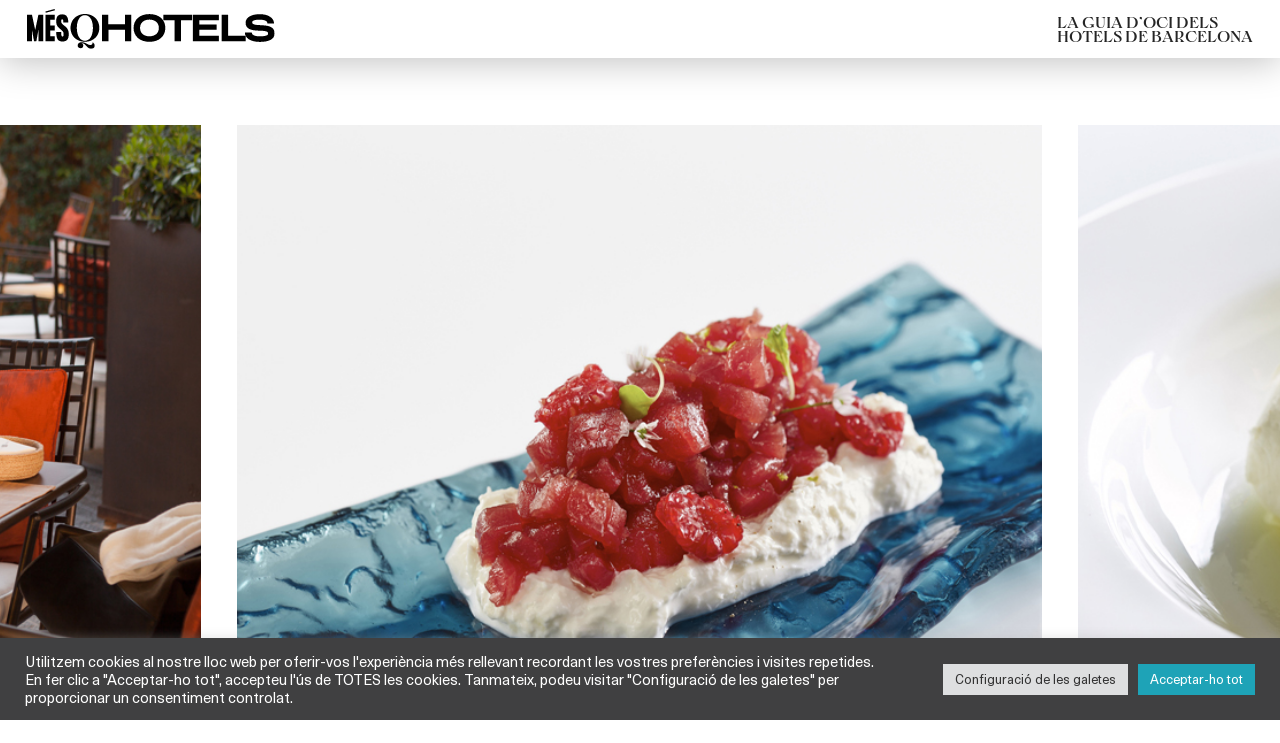

--- FILE ---
content_type: text/html; charset=UTF-8
request_url: https://mesqhotels.cat/barcelona/experiencies-gastronomiques/nits-de-musica-cafe-del-gallery/
body_size: 12855
content:
<!DOCTYPE html>
<html xmlns="http://www.w3.org/1999/xhtml" lang="ca">
<head>
	<title>Nits de Música @ Cafè del Gallery - MésQHotels</title>
	<meta charset="UTF-8" />
	<meta name="viewport" content="width=device-width, initial-scale=1.0, maximum-scale=1.0, user-scalable=no" />
	<meta name='robots' content='index, follow, max-image-preview:large, max-snippet:-1, max-video-preview:-1' />
	<style>img:is([sizes="auto" i], [sizes^="auto," i]) { contain-intrinsic-size: 3000px 1500px }</style>
	
	<!-- This site is optimized with the Yoast SEO plugin v26.8 - https://yoast.com/product/yoast-seo-wordpress/ -->
	<meta name="description" content="El Cafè del Gallery t&#039;ofereix, totes els nits de juliol, nits de música per enamorar! Des de l&#039;exòtic reggae fins a la dolça bossanova, veus curosament" />
	<link rel="canonical" href="https://mesqhotels.cat/barcelona/�milia%/nits-de-musica-cafe-del-gallery/" />
	<meta property="og:locale" content="ca_ES" />
	<meta property="og:type" content="article" />
	<meta property="og:title" content="Nits de Música @ Cafè del Gallery - MésQHotels" />
	<meta property="og:description" content="El Cafè del Gallery t&#039;ofereix, totes els nits de juliol, nits de música per enamorar! Des de l&#039;exòtic reggae fins a la dolça bossanova, veus curosament" />
	<meta property="og:url" content="" />
	<meta property="og:site_name" content="MésQHotels" />
	<meta property="article:publisher" content="https://www.facebook.com/mesqhotels" />
	<meta property="article:modified_time" content="2016-07-13T06:18:52+00:00" />
	<meta property="og:image" content="https://mesqhotels.cat/wp-content/uploads/2015/06/Nits_Musica_Gallery.jpg" />
	<meta property="og:image:width" content="960" />
	<meta property="og:image:height" content="960" />
	<meta property="og:image:type" content="image/jpeg" />
	<meta name="twitter:card" content="summary_large_image" />
	<meta name="twitter:site" content="@MesQHotels" />
	<meta name="twitter:label1" content="Temps estimat de lectura" />
	<meta name="twitter:data1" content="1 minut" />
	<script type="application/ld+json" class="yoast-schema-graph">{"@context":"https://schema.org","@graph":[{"@type":"WebPage","@id":"https://mesqhotels.cat/barcelona/%familia%/nits-de-musica-cafe-del-gallery/","url":"https://mesqhotels.cat/barcelona/%familia%/nits-de-musica-cafe-del-gallery/","name":"Nits de Música @ Cafè del Gallery - MésQHotels","isPartOf":{"@id":"https://mesqhotels.cat/#website"},"primaryImageOfPage":{"@id":"https://mesqhotels.cat/barcelona/%familia%/nits-de-musica-cafe-del-gallery/#primaryimage"},"image":{"@id":"https://mesqhotels.cat/barcelona/%familia%/nits-de-musica-cafe-del-gallery/#primaryimage"},"thumbnailUrl":"https://mesqhotels.cat/wp-content/uploads/2015/06/Nits_Musica_Gallery.jpg","datePublished":"2015-06-25T09:28:59+00:00","dateModified":"2016-07-13T06:18:52+00:00","description":"El Cafè del Gallery t'ofereix, totes els nits de juliol, nits de música per enamorar! Des de l'exòtic reggae fins a la dolça bossanova, veus curosament","breadcrumb":{"@id":"https://mesqhotels.cat/barcelona/%familia%/nits-de-musica-cafe-del-gallery/#breadcrumb"},"inLanguage":"ca","potentialAction":[{"@type":"ReadAction","target":["https://mesqhotels.cat/barcelona/%familia%/nits-de-musica-cafe-del-gallery/"]}]},{"@type":"ImageObject","inLanguage":"ca","@id":"https://mesqhotels.cat/barcelona/%familia%/nits-de-musica-cafe-del-gallery/#primaryimage","url":"https://mesqhotels.cat/wp-content/uploads/2015/06/Nits_Musica_Gallery.jpg","contentUrl":"https://mesqhotels.cat/wp-content/uploads/2015/06/Nits_Musica_Gallery.jpg","width":960,"height":960},{"@type":"BreadcrumbList","@id":"https://mesqhotels.cat/barcelona/%familia%/nits-de-musica-cafe-del-gallery/#breadcrumb","itemListElement":[{"@type":"ListItem","position":1,"name":"Home","item":"https://mesqhotels.cat/"},{"@type":"ListItem","position":2,"name":"Fitxes","item":"https://mesqhotels.cat/cercador/"},{"@type":"ListItem","position":3,"name":"Nits de Música @ Cafè del Gallery"}]},{"@type":"WebSite","@id":"https://mesqhotels.cat/#website","url":"https://mesqhotels.cat/","name":"MésQHotels","description":"La guia d&#039;oci dels hotels de Barcelona","potentialAction":[{"@type":"SearchAction","target":{"@type":"EntryPoint","urlTemplate":"https://mesqhotels.cat/?s={search_term_string}"},"query-input":{"@type":"PropertyValueSpecification","valueRequired":true,"valueName":"search_term_string"}}],"inLanguage":"ca"}]}</script>
	<!-- / Yoast SEO plugin. -->


<link rel='dns-prefetch' href='//www.googletagmanager.com' />
<link rel="shortcut icon" href="https://mesqhotels.cat/wp-content/themes/mesqhotels2024/images/favicon.ico" type="image/vnd.microsoft.icon"/><link rel="icon" href="https://mesqhotels.cat/wp-content/themes/mesqhotels2024/images/favicon.ico" type="image/x-ico"/><script type="text/javascript">
/* <![CDATA[ */
window._wpemojiSettings = {"baseUrl":"https:\/\/s.w.org\/images\/core\/emoji\/16.0.1\/72x72\/","ext":".png","svgUrl":"https:\/\/s.w.org\/images\/core\/emoji\/16.0.1\/svg\/","svgExt":".svg","source":{"concatemoji":"https:\/\/mesqhotels.cat\/wp-includes\/js\/wp-emoji-release.min.js?ver=9a8d3abb2a6de4fd64613fd1a4a00efa"}};
/*! This file is auto-generated */
!function(s,n){var o,i,e;function c(e){try{var t={supportTests:e,timestamp:(new Date).valueOf()};sessionStorage.setItem(o,JSON.stringify(t))}catch(e){}}function p(e,t,n){e.clearRect(0,0,e.canvas.width,e.canvas.height),e.fillText(t,0,0);var t=new Uint32Array(e.getImageData(0,0,e.canvas.width,e.canvas.height).data),a=(e.clearRect(0,0,e.canvas.width,e.canvas.height),e.fillText(n,0,0),new Uint32Array(e.getImageData(0,0,e.canvas.width,e.canvas.height).data));return t.every(function(e,t){return e===a[t]})}function u(e,t){e.clearRect(0,0,e.canvas.width,e.canvas.height),e.fillText(t,0,0);for(var n=e.getImageData(16,16,1,1),a=0;a<n.data.length;a++)if(0!==n.data[a])return!1;return!0}function f(e,t,n,a){switch(t){case"flag":return n(e,"\ud83c\udff3\ufe0f\u200d\u26a7\ufe0f","\ud83c\udff3\ufe0f\u200b\u26a7\ufe0f")?!1:!n(e,"\ud83c\udde8\ud83c\uddf6","\ud83c\udde8\u200b\ud83c\uddf6")&&!n(e,"\ud83c\udff4\udb40\udc67\udb40\udc62\udb40\udc65\udb40\udc6e\udb40\udc67\udb40\udc7f","\ud83c\udff4\u200b\udb40\udc67\u200b\udb40\udc62\u200b\udb40\udc65\u200b\udb40\udc6e\u200b\udb40\udc67\u200b\udb40\udc7f");case"emoji":return!a(e,"\ud83e\udedf")}return!1}function g(e,t,n,a){var r="undefined"!=typeof WorkerGlobalScope&&self instanceof WorkerGlobalScope?new OffscreenCanvas(300,150):s.createElement("canvas"),o=r.getContext("2d",{willReadFrequently:!0}),i=(o.textBaseline="top",o.font="600 32px Arial",{});return e.forEach(function(e){i[e]=t(o,e,n,a)}),i}function t(e){var t=s.createElement("script");t.src=e,t.defer=!0,s.head.appendChild(t)}"undefined"!=typeof Promise&&(o="wpEmojiSettingsSupports",i=["flag","emoji"],n.supports={everything:!0,everythingExceptFlag:!0},e=new Promise(function(e){s.addEventListener("DOMContentLoaded",e,{once:!0})}),new Promise(function(t){var n=function(){try{var e=JSON.parse(sessionStorage.getItem(o));if("object"==typeof e&&"number"==typeof e.timestamp&&(new Date).valueOf()<e.timestamp+604800&&"object"==typeof e.supportTests)return e.supportTests}catch(e){}return null}();if(!n){if("undefined"!=typeof Worker&&"undefined"!=typeof OffscreenCanvas&&"undefined"!=typeof URL&&URL.createObjectURL&&"undefined"!=typeof Blob)try{var e="postMessage("+g.toString()+"("+[JSON.stringify(i),f.toString(),p.toString(),u.toString()].join(",")+"));",a=new Blob([e],{type:"text/javascript"}),r=new Worker(URL.createObjectURL(a),{name:"wpTestEmojiSupports"});return void(r.onmessage=function(e){c(n=e.data),r.terminate(),t(n)})}catch(e){}c(n=g(i,f,p,u))}t(n)}).then(function(e){for(var t in e)n.supports[t]=e[t],n.supports.everything=n.supports.everything&&n.supports[t],"flag"!==t&&(n.supports.everythingExceptFlag=n.supports.everythingExceptFlag&&n.supports[t]);n.supports.everythingExceptFlag=n.supports.everythingExceptFlag&&!n.supports.flag,n.DOMReady=!1,n.readyCallback=function(){n.DOMReady=!0}}).then(function(){return e}).then(function(){var e;n.supports.everything||(n.readyCallback(),(e=n.source||{}).concatemoji?t(e.concatemoji):e.wpemoji&&e.twemoji&&(t(e.twemoji),t(e.wpemoji)))}))}((window,document),window._wpemojiSettings);
/* ]]> */
</script>
	<style type="text/css">
	img.wp-smiley,
	img.emoji {
		display: inline !important;
		border: none !important;
		box-shadow: none !important;
		height: 1em !important;
		width: 1em !important;
		margin: 0 0.07em !important;
		vertical-align: -0.1em !important;
		background: none !important;
		padding: 0 !important;
	}
	</style>
	<link rel='stylesheet' id='mesqhotels-styles-css' href='https://mesqhotels.cat/wp-content/themes/mesqhotels2024/css/styles.css' type='text/css' media='all' />
<link rel='stylesheet' id='mesqhotels-style-css' href='https://mesqhotels.cat/wp-content/themes/mesqhotels2024/style.css' type='text/css' media='all' />
<link rel="https://api.w.org/" href="https://mesqhotels.cat/wp-json/" /><link rel="alternate" title="oEmbed (JSON)" type="application/json+oembed" href="https://mesqhotels.cat/wp-json/oembed/1.0/embed?url=https%3A%2F%2Fmesqhotels.cat%2Fbarcelona%2Fexperiencies-gastronomiques%2Fnits-de-musica-cafe-del-gallery%2F" />
<link rel="alternate" title="oEmbed (XML)" type="text/xml+oembed" href="https://mesqhotels.cat/wp-json/oembed/1.0/embed?url=https%3A%2F%2Fmesqhotels.cat%2Fbarcelona%2Fexperiencies-gastronomiques%2Fnits-de-musica-cafe-del-gallery%2F&#038;format=xml" />
<meta name="generator" content="Site Kit by Google 1.170.0" /><link rel="icon" href="https://mesqhotels.cat/wp-content/uploads/2024/05/cropped-MQH-icon-1-32x32.jpg" sizes="32x32" />
<link rel="icon" href="https://mesqhotels.cat/wp-content/uploads/2024/05/cropped-MQH-icon-1-192x192.jpg" sizes="192x192" />
<link rel="apple-touch-icon" href="https://mesqhotels.cat/wp-content/uploads/2024/05/cropped-MQH-icon-1-180x180.jpg" />
<meta name="msapplication-TileImage" content="https://mesqhotels.cat/wp-content/uploads/2024/05/cropped-MQH-icon-1-270x270.jpg" />
		<style type="text/css" id="wp-custom-css">
			.details-section .content-part .descr,
.hotel-card .hotel-card-body {
	letter-spacing: -0.04rem;
}

/*
.post-type-archive-hotel  .filters-section .filters-nav > ul > li:nth-child(3),
.post-type-archive-hotel .filters-section .filters-nav > ul > li:nth-child(4),
.tax-tipohotel .filters-section .filters-nav > ul > li:nth-child(3),
.tax-tipohotel .filters-section .filters-nav > ul > li:nth-child(4){
	display: none;
}*/

.event-card .event-card-image:after {
	content:"";
	display:block;
	padding-bottom: 52.25%;
}

.event-card .event-card-image picture {
	position: absolute;
	height: 100%;
	width: 100%;
}

.cards-section .cards-section-footer {
	padding-top: 7.2rem;
	padding-bottom: 4rem;
}

.details-section .side-part .icon {
	width: 2.5rem;
}

.ver_mas_items {
	padding-top: 4rem;
	padding-bottom: 4rem;
}

.mobile-menu-footer .btn {
	display: none;
}


@media (max-width: 767.98px) {
    .slideshow-section figure img,
	.slideshow-section.mobile-vertical-ratio figure img {
        aspect-ratio: 841 / 599;
    }
}

#footer .footer-body .footer-cell {
    max-width: 16rem;
    flex: 0 0 16rem;
}		</style>
		</head>

<body class="wp-singular ficha-template-default single single-ficha postid-3791 wp-theme-mesqhotels2024 chrome chrome131_0_0_0 mac">
	<div class="wrapper">
		<header id="header">
			<div class="container">
				<div class="header-body">
																					<strong class="logo">
							<a href="https://mesqhotels.cat/">
								<picture>
																		<source media="(max-width: 991px)" srcset="https://mesqhotels.cat/wp-content/uploads/2024/05/logo-short.svg">
									<img src="https://mesqhotels.cat/wp-content/uploads/2024/05/logo.svg" class="lazyload" loading="lazy" alt="MésQHotels">
								</picture>
							</a>
						</strong>
																					<strong class="header-note">LA GUIA D’OCI DELS<br />
HOTELS DE BARCELONA</strong>
										
					<button class="btn-menu d-lg-none" type="button" aria-label="Menu">
						<span>&nbsp;</span>
						<span>&nbsp;</span>
					</button>
				</div>
			</div>
		</header><!-- end header -->
		<div class="mobile-menu">
			<div class="mobile-menu-wrapper">
				<div class="mobile-menu-header">
					<button class="mobile-menu-close" type="button" aria-label="Close">Close Mobile Menu</button>
											
						<strong class="mobile-menu-logo">
							<a href="https://mesqhotels.cat/">
								<img src="https://mesqhotels.cat/wp-content/uploads/2024/05/logo.svg" class="lazyload" loading="lazy" alt="MésQHotels">
							</a>
						</strong>
									</div>
				<div class="mobile-menu-body">
					<div class="search-widget">
						<div class="search-widget-wrapper">
							<strong class="search-widget-title">Què vols fer?</strong>
							<div class="search-widget-arrow">
								<img src="https://mesqhotels.cat/wp-content/themes/mesqhotels2024/images/arrow-down-dark-gray-01.svg" class="lazyload" loading="lazy" alt="Arrow down">
							</div>
							<nav class="search-widget-nav">
								<ul>
									<li><a href="https://mesqhotels.cat/hotels/">Hotels</a></li>
																																							<li><a href="https://mesqhotels.cat/cercador/espai:terrasses/">Terrasses</a></li>
																					<li><a href="https://mesqhotels.cat/cercador/espai:bars/">Bars</a></li>
																					<li><a href="https://mesqhotels.cat/cercador/espai:spas/">Spas</a></li>
																					<li><a href="https://mesqhotels.cat/cercador/espai:restaurants/">Restaurants</a></li>
																					<li><a href="https://mesqhotels.cat/cercador/espai:sales-de-reunions-esdeveniments/">Sales</a></li>
																				
																	</ul>
							</nav>
							<div class="search-form">
								<form action="#" class="theme-search">
																												<div class="form-group">
											<div class="custom-bs-dropdown dropdown">
												<button class="dropdown-toggle" type="button" data-bs-toggle="dropdown" aria-expanded="false" data-bs-offset="0, 1px" data-default="Activitats">Activitats</button>
												<ul class="dropdown-menu activity-type">
																										<li class="selected">
														<a data-value="" class="dropdown-item" href="#">Totes les activitats</a>
													</li>
														
															
																												
															
																												
															
																													
																										
															<li>
																<a data-value="brunch" class="dropdown-item" href="#">Brunch</a>
															</li>
																												
															
																												
															
																												
															
																												
															
																													
																										
															<li>
																<a data-value="anar-de-coctels" class="dropdown-item" href="#">Anar de còctels</a>
															</li>
																												
															
																												
															
																												
															
																													
																										
															<li>
																<a data-value="anar-de-tapes" class="dropdown-item" href="#">Anar de tapes</a>
															</li>
																												
															
																												
															
																												
															
																												
															
																												
															
																												
															
																												
															
																												
															
																												
															
																												
															
																												
															
																												
															
																												
															
																												
															
																												
															
																												
															
																												
															
																												
															
																												
															
																												
															
																													
																										
															<li>
																<a data-value="musica-en-directe-o-dj" class="dropdown-item" href="#">Música en directe o DJ</a>
															</li>
																												
															
																												
															
																												
															
																													
																										
															<li>
																<a data-value="art-i-exposicions" class="dropdown-item" href="#">Art i Exposicions</a>
															</li>
																												
															
																												
															
																												
															
																												
															
																												
															
																												
															
																												
															
																												
															
																												
															
																												
															
																												
															
																												
															
																												
															
																													
																										
															<li>
																<a data-value="tallers" class="dropdown-item" href="#">Tallers i mercats</a>
															</li>
																												
															
																												
															
																												
															
																												
															
																												
															
																												
															
																												
															
																												
															
																												
															
																												
															
																												
															
																																							
												</ul>
											</div>
										</div>
																		
																		<div class="form-group">
										<div class="datepicker-input-item" data-availible="[&quot;2026-01-23&quot;,&quot;2026-01-24&quot;,&quot;2026-01-25&quot;,&quot;2026-01-26&quot;,&quot;2026-01-27&quot;,&quot;2026-01-28&quot;,&quot;2026-01-29&quot;,&quot;2026-01-30&quot;,&quot;2026-01-31&quot;,&quot;2026-02-01&quot;,&quot;2026-02-07&quot;,&quot;2026-02-08&quot;,&quot;2026-02-14&quot;,&quot;2026-02-15&quot;,&quot;2026-02-21&quot;,&quot;2026-02-22&quot;,&quot;2026-02-28&quot;,&quot;2026-03-01&quot;,&quot;2026-03-07&quot;,&quot;2026-03-08&quot;,&quot;2026-03-14&quot;,&quot;2026-03-15&quot;,&quot;2026-03-21&quot;,&quot;2026-03-22&quot;,&quot;2026-03-28&quot;,&quot;2026-03-29&quot;,&quot;2026-04-04&quot;,&quot;2026-04-05&quot;,&quot;2026-04-11&quot;,&quot;2026-04-12&quot;,&quot;2026-04-18&quot;,&quot;2026-04-19&quot;,&quot;2026-04-25&quot;,&quot;2026-04-26&quot;,&quot;2026-05-02&quot;,&quot;2026-05-03&quot;,&quot;2026-05-09&quot;,&quot;2026-05-10&quot;,&quot;2026-05-16&quot;,&quot;2026-05-17&quot;,&quot;2026-05-23&quot;,&quot;2026-05-24&quot;,&quot;2026-05-30&quot;,&quot;2026-05-31&quot;,&quot;2026-06-06&quot;,&quot;2026-06-07&quot;,&quot;2026-06-13&quot;,&quot;2026-06-14&quot;,&quot;2026-06-20&quot;,&quot;2026-06-21&quot;,&quot;2026-06-27&quot;,&quot;2026-06-28&quot;,&quot;2026-07-04&quot;,&quot;2026-07-05&quot;,&quot;2026-07-11&quot;,&quot;2026-07-12&quot;,&quot;2026-07-18&quot;,&quot;2026-07-19&quot;,&quot;2026-07-25&quot;,&quot;2026-07-26&quot;,&quot;2026-08-01&quot;,&quot;2026-08-02&quot;,&quot;2026-08-08&quot;,&quot;2026-08-09&quot;,&quot;2026-08-15&quot;,&quot;2026-08-16&quot;,&quot;2026-08-22&quot;,&quot;2026-08-23&quot;,&quot;2026-08-29&quot;,&quot;2026-08-30&quot;,&quot;2026-09-05&quot;,&quot;2026-09-06&quot;,&quot;2026-09-12&quot;,&quot;2026-09-13&quot;,&quot;2026-09-19&quot;,&quot;2026-09-20&quot;,&quot;2026-09-26&quot;,&quot;2026-09-27&quot;,&quot;2026-10-03&quot;,&quot;2026-10-04&quot;,&quot;2026-10-10&quot;,&quot;2026-10-11&quot;,&quot;2026-10-17&quot;,&quot;2026-10-18&quot;,&quot;2026-10-24&quot;,&quot;2026-10-25&quot;,&quot;2026-10-31&quot;,&quot;2026-11-01&quot;,&quot;2026-11-07&quot;,&quot;2026-11-08&quot;,&quot;2026-11-14&quot;,&quot;2026-11-15&quot;,&quot;2026-11-21&quot;,&quot;2026-11-22&quot;,&quot;2026-11-28&quot;,&quot;2026-11-29&quot;,&quot;2026-12-05&quot;,&quot;2026-12-06&quot;,&quot;2026-12-12&quot;,&quot;2026-12-13&quot;,&quot;2026-12-19&quot;,&quot;2026-12-20&quot;,&quot;2026-12-26&quot;,&quot;2026-12-27&quot;]">
																						<input placeholder="Quan?" type="text" readonly="readonly" class="form-control datepicker-field date-field" value="">
										</div>
									</div>

																												<div class="form-group">
											<div class="custom-bs-dropdown dropdown">
												<button class="dropdown-toggle" type="button" data-bs-toggle="dropdown" aria-expanded="false" data-bs-offset="0, 1px" data-default="On?">On?</button>
												<ul class="dropdown-menu area-location">
																										<li class="selected">
														<a data-value="" class="dropdown-item" href="#">Totes les zones de Barcelona</a>
													</li>
															
																									
														<li>
															<a data-value="poble-nou" class="dropdown-item" href="#">Poble Nou</a>
														</li>
															
																									
														<li>
															<a data-value="gracia" class="dropdown-item" href="#">Gràcia</a>
														</li>
															
																									
														<li>
															<a data-value="les-corts" class="dropdown-item" href="#">Les Corts</a>
														</li>
															
																									
														<li>
															<a data-value="sarria-st-gervasi" class="dropdown-item" href="#">Sarrià - St. Gervasi</a>
														</li>
															
																									
														<li>
															<a data-value="barcelona-fira-gran-via" class="dropdown-item" href="#">Barcelona Fira Gran Via</a>
														</li>
															
																									
														<li>
															<a data-value="sitges" class="dropdown-item" href="#">Sitges</a>
														</li>
															
																									
														<li>
															<a data-value="horta-guinardo" class="dropdown-item" href="#">Horta-Guinardó</a>
														</li>
															
																									
														<li>
															<a data-value="poble-sec" class="dropdown-item" href="#">Poble Sec</a>
														</li>
															
																									
														<li>
															<a data-value="lhospitalet-de-llobregat" class="dropdown-item" href="#">L'Hospitalet de Llobregat</a>
														</li>
															
																									
														<li>
															<a data-value="maresme" class="dropdown-item" href="#">Maresme</a>
														</li>
															
																									
														<li>
															<a data-value="sants-montjuic" class="dropdown-item" href="#">Sants-Montjuïc</a>
														</li>
															
																									
														<li>
															<a data-value="camp-de-larpa-del-clot" class="dropdown-item" href="#">Camp de L'Arpa del Clot</a>
														</li>
															
																									
														<li>
															<a data-value="ciutat-vella" class="dropdown-item" href="#">Ciutat Vella</a>
														</li>
															
																									
														<li>
															<a data-value="area-metropolitana-de-barcelona" class="dropdown-item" href="#">Àrea Metropolitana de Barcelona</a>
														</li>
															
																									
														<li>
															<a data-value="eixample-dret" class="dropdown-item" href="#">Eixample dret</a>
														</li>
															
																									
														<li>
															<a data-value="sant-marti" class="dropdown-item" href="#">Sant Martí</a>
														</li>
															
																									
														<li>
															<a data-value="eixample-esquerre" class="dropdown-item" href="#">Eixample esquerre</a>
														</li>
															
																									
														<li>
															<a data-value="barceloneta" class="dropdown-item" href="#">Barceloneta</a>
														</li>
															
																									
														<li>
															<a data-value="forum-villa-olimpica-22" class="dropdown-item" href="#">Fòrum - Villa Olímpica - 22@</a>
														</li>
																									</ul>
											</div>
										</div>
																		<div class="form-group" style="display: none">
										<input type="search" placeholder="Paraula clau" class="form-control search-field" value="" />
									</div>
									<footer class="search-form-footer">
										<input value="Cercar" class="btn btn-md btn-light fw-bold" type="submit">
									</footer>
								</form>
							</div>
						</div>
					</div>
				</div>
				<div class="mobile-menu-footer">
																<button class="btn btn-md btn-dark" type="button" data-bs-toggle="modal" data-bs-target="#subscribe-modal">Subscriu-te al newsletter</button>
										
																
						<ul class="mobile-menu-social">
								
												
									<li>
										<a target="_blank" href="https://www.facebook.com/mesqhotels">
											<img src="https://mesqhotels.cat/wp-content/uploads/2024/05/ico-facebook-dark-gray-01.svg" class="lazyload" loading="lazy" alt="Facebook">
										</a>
									</li>
									
								
												
									<li>
										<a target="_blank" href="https://twitter.com/MesQHotels">
											<img src="https://mesqhotels.cat/wp-content/uploads/2024/05/ico-x-dark-gray-01.svg" class="lazyload" loading="lazy" alt="X">
										</a>
									</li>
									
								
												
									<li>
										<a target="_blank" href="https://instagram.com/mesqhotels/">
											<img src="https://mesqhotels.cat/wp-content/uploads/2024/05/ico-instagram-dark-gray-01.svg" class="lazyload" loading="lazy" alt="Instagram">
										</a>
									</li>
									
														
						</ul>
									</div>
			</div>
		</div><!-- end mobile-menu -->
		<main class="main">

			
			
		<div class="slideshow-section d-none d-lg-block">
			<div class="container">
				<div class="row">
					<div class="col-lg-8 mx-auto">
						<div class="swiper">
							<div class="swiper-wrapper">
																											
										<div class="swiper-slide">
											<figure>
																									<img src="https://mesqhotels.cat/wp-content/uploads/2015/04/GalleryHotel_Terrazza_ElCafédelGallery_2016-5.jpg" class="lazyload" loading="lazy" alt="">
																							</figure>
										</div>
										
																											
										<div class="swiper-slide">
											<figure>
																									<img src="https://mesqhotels.cat/wp-content/uploads/2015/06/Atún-rojo-en-tartar-frambuesas-y-mozzarela-oriental-gallery.jpg" class="lazyload" loading="lazy" alt="">
																							</figure>
										</div>
										
																											
										<div class="swiper-slide">
											<figure>
																									<img src="https://mesqhotels.cat/wp-content/uploads/2015/06/Burrata-de-búfala-ensalada-de-hinojo-tomate-seco-y-curry-gallery.jpg" class="lazyload" loading="lazy" alt="">
																							</figure>
										</div>
										
																
							</div>
							<span class="swiper-pagination"></span>
						</div>
					</div>
				</div>
			</div>
		</div><!-- slideshow-section -->
	

	<section class="details-section">
		<div class="container">
			<div class="row">
				<div class="col-lg-8 mx-auto">
					<div class="row">
						<div class="col-lg-9">
							<div class="content-part">
								<h1>Nits de Música @ Cafè del Gallery</h1>
																	<h2 class="sub-title"><a href="https://mesqhotels.cat/hotel/hotel-gallery/">Hotel Gallery</a></h2>
																									
									<div class="slideshow-section d-lg-none">
										<div class="swiper">
											<div class="swiper-wrapper">
																																			
														<div class="swiper-slide">
															<figure>
																																	<img src="https://mesqhotels.cat/wp-content/uploads/2015/04/GalleryHotel_Terrazza_ElCafédelGallery_2016-5.jpg" class="lazyload" loading="lazy" alt="">
																															</figure>
														</div>
														
																																			
														<div class="swiper-slide">
															<figure>
																																	<img src="https://mesqhotels.cat/wp-content/uploads/2015/06/Atún-rojo-en-tartar-frambuesas-y-mozzarela-oriental-gallery.jpg" class="lazyload" loading="lazy" alt="">
																															</figure>
														</div>
														
																																			
														<div class="swiper-slide">
															<figure>
																																	<img src="https://mesqhotels.cat/wp-content/uploads/2015/06/Burrata-de-búfala-ensalada-de-hinojo-tomate-seco-y-curry-gallery.jpg" class="lazyload" loading="lazy" alt="">
																															</figure>
														</div>
														
																								
											</div>
											<span class="swiper-pagination"></span>
										</div>
									</div>
																<div class="descr">
									<p><strong>El Cafè del Gallery</strong> t&#8217;ofereix, totes els nits de juliol,<strong> nits de música</strong> per enamorar!</p>
<p>Des de l&#8217;exòtic reggae fins a la dolça bossanova, veus curosament escollides sonaran mentre sopes sota les estrelles!</p>
<p>La companyia perfecta per gaudir d&#8217;un deliciós i <strong>nou menú d&#8217;estiu</strong>: tasta la burrata de búfala, l&#8217;amanida de fonoll, tomàquet sec mentre sona una increïble selecció de clàssics del soul i el funk, o delectat amb els millors temes de reggae, mentre et serveixen una exòtica tonyina vermella en tàrtar, gerds i mozzarella oriental amb una refrescant copa de vi.</p>
<p>Sona bé eh? Aquest és el moment en què <strong>música, gastronomia i l&#8217;aire lliure s&#8217;ajunten per fer inoblidable el teu juliol a Barcelona.</strong></p>
<h3>Actuacions</h3>
<p>07/07 | Tea For Two<br />
14/04 | The Perfect Fool<br />
21/07 | Alexandra i Òscar<br />
28/07 | Molly Varlet Acústic</p>
<h3>Detalls</h3>
<p><strong>Preu menú </strong>| 35 euros</p>
								</div>
															</div>
						</div>
						<div class="col-lg-3">
							<aside class="side-part">
								<div class="row">
									
									
									
																			
										<div class="col-md-4 col-lg-12">
											<h3>Quan?</h3>
											<ul><li>Dijous 14 Juliol 21:00</li><li>Dijous 21 Juliol 21:00</li><li>Dijous 28 Juliol 21:00</li></ul>																					</div>
									
																											
																		

									<div class="col-md-4 col-lg-12 address-row"><figure class="icon"><img src="https://mesqhotels.cat/wp-content/themes/mesqhotels2024/images/icon-right-arrow.svg" class="lazyload" loading="lazy" alt="Ubicació"></figure><h3>Ubicació</h3><p><strong>Hotel Gallery</strong><br />Rosselló, 249<br />08008 Barcelona</p></div><div class="col-md-4 col-lg-12  contacts-row"><figure class="icon"><img src="https://mesqhotels.cat/wp-content/themes/mesqhotels2024/images/icon-typing.svg" class="lazyload" loading="lazy" alt="Contacte"></figure><h3>Contacte</h3><ul><li><strong>T.</strong> 934 159 911</li><li><strong>@.</strong> <a href="mailto:galleryhotel@galleryhoteles.com" target="_blank" rel="noopener">galleryhotel@galleryhoteles.com</a></li></ul></div>

									<div class="col-md-4 col-lg-12">
										<figure class="icon">
											<img src="https://mesqhotels.cat/wp-content/themes/mesqhotels2024/images/icon-upload.svg" class="lazyload" loading="lazy" alt="Share">
										</figure>
										<h3>Compartir</h3>
<ul class="social-nav">	
	<li>
		<a href="https://twitter.com/home?status=https://mesqhotels.cat/barcelona/experiencies-gastronomiques/nits-de-musica-cafe-del-gallery/">
			<img src="https://mesqhotels.cat/wp-content/themes/mesqhotels2024/images/ico-x-dark-gray-01.svg" class="lazyload" loading="lazy" alt="X">
		</a>
	</li>
	<li>
		<a href="https://www.facebook.com/sharer/sharer.php?u=https://mesqhotels.cat/barcelona/experiencies-gastronomiques/nits-de-musica-cafe-del-gallery/">
			<img src="https://mesqhotels.cat/wp-content/themes/mesqhotels2024/images/ico-facebook-dark-gray-01.svg" class="lazyload" loading="lazy" alt="Facebook">
		</a>
	</li>
</ul>									</div>


									<div class="col-md-4 col-lg-12">
																					<span class="num"><strong>Núm. Registre DGT.</strong> HB-003915</span>
																				
									</div>
								</div>
							</aside>
						</div>
					</div>
				</div>
			</div>
		</div>
	</section><!-- details-section -->




			

				
				



							<div class="sep-section">
				<div class="container">
					<hr>
				</div>
			</div>
			<section class="cards-section">
				<div class="container">
					<h2>ESPAIS I EXPERIÈNCIES DE <br>Hotel Gallery</h2>
					<div class="row">
													<div class="col-md-6 col-lg-4">
	<div class="hotel-card">
		<div class="hotel-card-heading">
			<h3><a href="https://mesqhotels.cat/barcelona/terrasses/gallery-rooftop/">Gallery Rooftop</a></h3>
													<p>
					Hotel Gallery				</p>
							
		</div>
		<figure class="hotel-card-image">
			<a href="https://mesqhotels.cat/barcelona/terrasses/gallery-rooftop/">
									<img src="https://mesqhotels.cat/wp-content/uploads/2015/04/Gallery-web-1.png" class="lazyload" loading="lazy" alt="Gallery Rooftop">
								
			</a>
		</figure>
		<div class="hotel-card-body">
			<p>Gallery Rooftop t&#8217;ofereix els millors plans de Barcelona: cocktails, música en viu, una selecció de platerets i el millor ambient cosmopolita des de les altures de l&#8217;Hotel Gallery. Quan puges a aquesta terrassa, [&hellip;]
		</div>
	</div>
</div>
					
													<div class="col-md-6 col-lg-4">
	<div class="hotel-card">
		<div class="hotel-card-heading">
			<h3><a href="https://mesqhotels.cat/barcelona/restaurants/sintonia/">Sintonia</a></h3>
													<p>
					Hotel Gallery				</p>
							
		</div>
		<figure class="hotel-card-image">
			<a href="https://mesqhotels.cat/barcelona/restaurants/sintonia/">
									<img src="https://mesqhotels.cat/wp-content/uploads/2019/02/7.-SINTONIA-1.jpg" class="lazyload" loading="lazy" alt="Sintonia">
								
			</a>
		</figure>
		<div class="hotel-card-body">
			<p>El restaurant Sintonia es troba a l’Hotel Gallery i compta amb una terrassa interior que ofereix una cuina de tradició renovada, nascuda de la selecció del millor producte. Una cuina sana, a foc lent i a foc [&hellip;]
		</div>
	</div>
</div>
					
																	
					</div>
				</div>
			</section>		
		

				


	


	<div class="mobile-control-panel d-md-none">
		<div class="container">
			<a href="https://mesqhotels.cat/cercador/" class="btn-control-back btn-history-back">back</a>
					</div>
	</div><!-- mobile-control-panel -->
	
	

		</main><!-- end main -->
		<footer id="footer">
			<div class="container">
				<div class="footer-body">
					<div class="footer-cell">
								                    
	                        <ul id="menu-menu-footer-1" class="footer-links"><li id="menu-item-23600" class="menu-item menu-item-type-post_type menu-item-object-page menu-item-23600"><a href="https://mesqhotels.cat/qui-som/">Qui som</a></li>
<li id="menu-item-23601" class="menu-item menu-item-type-custom menu-item-object-custom menu-item-23601"><a href="https://mesqhotels.cat/qui-som/#contactans">Contacta&#8217;ns</a></li>
<li id="menu-item-23609" class="menu-item menu-item-type-post_type menu-item-object-page menu-item-23609"><a href="https://mesqhotels.cat/avis-legal/">Info Legal</a></li>
</ul>		                    
		                					</div>
					<div class="footer-cell">
								                    
	                        <ul id="menu-menu-footer-2" class="footer-links"><li id="menu-item-23611" class="menu-item menu-item-type-post_type menu-item-object-page menu-item-23611"><a href="https://mesqhotels.cat/participa/">Ets Ciutadà?</a></li>
<li id="menu-item-23612" class="menu-item menu-item-type-custom menu-item-object-custom menu-item-23612"><a href="https://mesqhotels.cat/participa/">Ets Hotel?</a></li>
<li id="menu-item-23235" class="menu-item menu-item-type-custom menu-item-object-custom menu-item-23235"><a href="https://mesqhotels.cat/participa/#ets-una-empresa">Ets Empresa?</a></li>
</ul>		                    
		                					</div>
										<div class="footer-cell footer-cell-center align-self-lg-center">
																			<figure class="footer-logo">
																	<a target="_blank" href="http://www.barcelonahotels.org/">
																	<img src="https://mesqhotels.cat/wp-content/uploads/2024/05/footer-logo-02.svg" class="lazyload" loading="lazy" alt="Logo GHB Gremi d'Hotels de Barcelona">
																	</a>
															</figure>
											</div>
										<div class="footer-cell align-self-lg-center">
																			<figure class="footer-logo">
																	<a target="_blank" href="http://rsc.barcelonahotels.org/el-gremi-dhotels-de-barcelona-rep-el-distintiu-compromis-per-a-la-sostenibilitat-turistica-de-la-destinacio-barcelona-biosphere/">
																	<img src="https://mesqhotels.cat/wp-content/uploads/2024/05/footer-logo-01.webp" class="lazyload" loading="lazy" alt="Logo GHB Gremi d'Hotels de Barcelona">
																	</a>
															</figure>
											</div>
										<div class="footer-cell">
													<h4>Soci Col·laborador</h4>
																			
							<ul class="footer-extra-logos">
									
															
										<li>
											<figure>
																									<a target="_blank" href="https://solandecabras.es/">
																								<img src="https://mesqhotels.cat/wp-content/uploads/2024/07/Logo-SDC_-sin-fondo.png" class="lazyload" loading="lazy" alt="">
																									</a>
																							</figure>
										</li>
											
									
															
										<li>
											<figure>
																									<a target="_blank" href="https://www.sanmiguel.com/es/">
																								<img src="https://mesqhotels.cat/wp-content/uploads/2024/07/SM_logo_neg_Mahou-San-Miguel_page-0001.jpg" class="lazyload" loading="lazy" alt="">
																									</a>
																							</figure>
										</li>
											
															</ul>
											</div>

																					

				</div>
				<div class="footer-bottom">
																
						<ul class="footer-social">
								
												
									<li>
										<a target="_blank" href="https://www.facebook.com/mesqhotels">
											<img src="https://mesqhotels.cat/wp-content/uploads/2024/05/ico-facebook-dark-gray-01.svg" class="lazyload" loading="lazy" alt="Facebook">
										</a>
									</li>
									
								
												
									<li>
										<a target="_blank" href="https://twitter.com/MesQHotels">
											<img src="https://mesqhotels.cat/wp-content/uploads/2024/05/ico-x-dark-gray-01.svg" class="lazyload" loading="lazy" alt="X">
										</a>
									</li>
									
								
												
									<li>
										<a target="_blank" href="https://instagram.com/mesqhotels/">
											<img src="https://mesqhotels.cat/wp-content/uploads/2024/05/ico-instagram-dark-gray-01.svg" class="lazyload" loading="lazy" alt="Instagram">
										</a>
									</li>
									
														
						</ul>
						
					<p>© GHB Gremi d&#8217;Hotels de Barcelona 2026 / <strong><a href="https://mesqhotels.cat/avis-legal/" target="_blank" rel="noopener">Legal</a> i <a href="https://mesqhotels.cat/politica-de-cookies-2/" target="_blank" rel="noopener">Cookies</a></strong></p>
				</div>
			</div>
		</footer><!-- end footer -->
	</div><!-- end wrapper -->


					<div class="modal subscribe-modal fade" id="subscribe-modal" tabindex="-1" aria-hidden="true">
		<div class="modal-dialog modal-dialog-centered">
			<div class="modal-content">
				<button type="button" class="btn-close" data-bs-dismiss="modal" aria-label="Close">Close</button>
				<div class="modal-header">
											<h3>NEWS LETTER</h3>
										
				</div>
				<div class="modal-body">
											<figure class="subscribe-banner">
														
								<div class="subscribe-banner-image">
									<img src="https://mesqhotels.cat/wp-content/uploads/2024/05/img-subscribe-banner-01.webp" class="lazyload" loading="lazy" alt="">
								</div>
																					
								<figcaption>
									<p>Sigues el primer en descobrir tots els espais d'oci i les activitats dels hotels de Barcelona.</p>
								</figcaption>
													</figure>
																
						<div class="subscribe-form">
							
<div class="wpcf7 no-js" id="wpcf7-f23104-o1" lang="en-US" dir="ltr" data-wpcf7-id="23104">
<div class="screen-reader-response"><p role="status" aria-live="polite" aria-atomic="true"></p> <ul></ul></div>
<form action="/barcelona/experiencies-gastronomiques/nits-de-musica-cafe-del-gallery/#wpcf7-f23104-o1" method="post" class="wpcf7-form init" aria-label="Contact form" novalidate="novalidate" data-status="init">
<fieldset class="hidden-fields-container"><input type="hidden" name="_wpcf7" value="23104" /><input type="hidden" name="_wpcf7_version" value="6.1.4" /><input type="hidden" name="_wpcf7_locale" value="en_US" /><input type="hidden" name="_wpcf7_unit_tag" value="wpcf7-f23104-o1" /><input type="hidden" name="_wpcf7_container_post" value="0" /><input type="hidden" name="_wpcf7_posted_data_hash" value="" />
</fieldset>
<div class="form-group">
	<p><span class="wpcf7-form-control-wrap" data-name="your-email"><input size="40" maxlength="400" class="wpcf7-form-control wpcf7-email wpcf7-validates-as-required wpcf7-text wpcf7-validates-as-email form-control" aria-required="true" aria-invalid="false" placeholder="Email" value="" type="email" name="your-email" /></span>
	</p>
</div>
<footer class="subscribe-form-footer">
	<p><input class="wpcf7-form-control wpcf7-submit has-spinner btn btn-light btn-with-shadow" type="submit" value="Enviar" />
	</p>
</footer><div class="wpcf7-response-output" aria-hidden="true"></div>
</form>
</div>
						</div>
									</div>
			</div>
		</div>
	</div><!-- end modal -->



	
<script type="text/javascript" src="https://mesqhotels.cat/wp-includes/js/jquery/jquery.min.js?ver=3.7.1" id="jquery-core-js"></script>
<script type="text/javascript" src="https://mesqhotels.cat/wp-includes/js/jquery/jquery-migrate.min.js?ver=3.4.1" id="jquery-migrate-js"></script>
<script type="text/javascript" id="cookie-law-info-js-extra">
/* <![CDATA[ */
var Cli_Data = {"nn_cookie_ids":[],"cookielist":[],"non_necessary_cookies":[],"ccpaEnabled":"","ccpaRegionBased":"","ccpaBarEnabled":"","strictlyEnabled":["necessary","obligatoire"],"ccpaType":"gdpr","js_blocking":"1","custom_integration":"","triggerDomRefresh":"","secure_cookies":""};
var cli_cookiebar_settings = {"animate_speed_hide":"500","animate_speed_show":"500","background":"#404041","border":"#b1a6a6c2","border_on":"","button_1_button_colour":"#1ea3b7","button_1_button_hover":"#188292","button_1_link_colour":"#fff","button_1_as_button":"1","button_1_new_win":"","button_2_button_colour":"#333","button_2_button_hover":"#292929","button_2_link_colour":"#444","button_2_as_button":"","button_2_hidebar":"","button_3_button_colour":"#dedfe0","button_3_button_hover":"#b2b2b3","button_3_link_colour":"#333333","button_3_as_button":"1","button_3_new_win":"","button_4_button_colour":"#dedfe0","button_4_button_hover":"#b2b2b3","button_4_link_colour":"#333333","button_4_as_button":"1","button_7_button_colour":"#1ea3b7","button_7_button_hover":"#188292","button_7_link_colour":"#fff","button_7_as_button":"1","button_7_new_win":"","font_family":"inherit","header_fix":"","notify_animate_hide":"1","notify_animate_show":"","notify_div_id":"#cookie-law-info-bar","notify_position_horizontal":"right","notify_position_vertical":"bottom","scroll_close":"","scroll_close_reload":"","accept_close_reload":"","reject_close_reload":"","showagain_tab":"","showagain_background":"#fff","showagain_border":"#000","showagain_div_id":"#cookie-law-info-again","showagain_x_position":"100px","text":"#ffffff","show_once_yn":"","show_once":"10000","logging_on":"","as_popup":"","popup_overlay":"1","bar_heading_text":"","cookie_bar_as":"banner","popup_showagain_position":"bottom-right","widget_position":"left"};
var log_object = {"ajax_url":"https:\/\/mesqhotels.cat\/wp-admin\/admin-ajax.php"};
/* ]]> */
</script>
<script type="text/javascript" src="https://mesqhotels.cat/wp-content/plugins/cookie-law-info/legacy/public/js/cookie-law-info-public.js?ver=3.3.9.1" id="cookie-law-info-js"></script>

<!-- Google tag (gtag.js) snippet added by Site Kit -->
<!-- Google Analytics snippet added by Site Kit -->
<script type="text/javascript" src="https://www.googletagmanager.com/gtag/js?id=GT-NCNZ2K7" id="google_gtagjs-js" async></script>
<script type="text/javascript" id="google_gtagjs-js-after">
/* <![CDATA[ */
window.dataLayer = window.dataLayer || [];function gtag(){dataLayer.push(arguments);}
gtag("set","linker",{"domains":["mesqhotels.cat"]});
gtag("js", new Date());
gtag("set", "developer_id.dZTNiMT", true);
gtag("config", "GT-NCNZ2K7");
/* ]]> */
</script>
<script type="speculationrules">
{"prefetch":[{"source":"document","where":{"and":[{"href_matches":"\/*"},{"not":{"href_matches":["\/wp-*.php","\/wp-admin\/*","\/wp-content\/uploads\/*","\/wp-content\/*","\/wp-content\/plugins\/*","\/wp-content\/themes\/mesqhotels2024\/*","\/*\\?(.+)"]}},{"not":{"selector_matches":"a[rel~=\"nofollow\"]"}},{"not":{"selector_matches":".no-prefetch, .no-prefetch a"}}]},"eagerness":"conservative"}]}
</script>
<!--googleoff: all--><div id="cookie-law-info-bar" data-nosnippet="true"><span><div class="cli-bar-container cli-style-v2"><div class="cli-bar-message">Utilitzem cookies al nostre lloc web per oferir-vos l'experiència més rellevant recordant les vostres preferències i visites repetides. En fer clic a "Acceptar-ho tot", accepteu l'ús de TOTES les cookies. Tanmateix, podeu visitar "Configuració de les galetes" per proporcionar un consentiment controlat.</div><div class="cli-bar-btn_container"><a role='button' class="medium cli-plugin-button cli-plugin-main-button cli_settings_button" style="margin:0px 5px 0px 0px">Configuració de les galetes</a><a id="wt-cli-accept-all-btn" role='button' data-cli_action="accept_all" class="wt-cli-element medium cli-plugin-button wt-cli-accept-all-btn cookie_action_close_header cli_action_button">Acceptar-ho tot</a></div></div></span></div><div id="cookie-law-info-again" data-nosnippet="true"><span id="cookie_hdr_showagain">Manage consent</span></div><div class="cli-modal" data-nosnippet="true" id="cliSettingsPopup" tabindex="-1" role="dialog" aria-labelledby="cliSettingsPopup" aria-hidden="true">
  <div class="cli-modal-dialog" role="document">
	<div class="cli-modal-content cli-bar-popup">
		  <button type="button" class="cli-modal-close" id="cliModalClose">
			<svg class="" viewBox="0 0 24 24"><path d="M19 6.41l-1.41-1.41-5.59 5.59-5.59-5.59-1.41 1.41 5.59 5.59-5.59 5.59 1.41 1.41 5.59-5.59 5.59 5.59 1.41-1.41-5.59-5.59z"></path><path d="M0 0h24v24h-24z" fill="none"></path></svg>
			<span class="wt-cli-sr-only">Tanca</span>
		  </button>
		  <div class="cli-modal-body">
			<div class="cli-container-fluid cli-tab-container">
	<div class="cli-row">
		<div class="cli-col-12 cli-align-items-stretch cli-px-0">
			<div class="cli-privacy-overview">
				<h4>Privacy Overview</h4>				<div class="cli-privacy-content">
					<div class="cli-privacy-content-text">This website uses cookies to improve your experience while you navigate through the website. Out of these, the cookies that are categorized as necessary are stored on your browser as they are essential for the working of basic functionalities of the website. We also use third-party cookies that help us analyze and understand how you use this website. These cookies will be stored in your browser only with your consent. You also have the option to opt-out of these cookies. But opting out of some of these cookies may affect your browsing experience.</div>
				</div>
				<a class="cli-privacy-readmore" aria-label="Mostra'n més" role="button" data-readmore-text="Mostra'n més" data-readless-text="Mostra'n menys"></a>			</div>
		</div>
		<div class="cli-col-12 cli-align-items-stretch cli-px-0 cli-tab-section-container">
												<div class="cli-tab-section">
						<div class="cli-tab-header">
							<a role="button" tabindex="0" class="cli-nav-link cli-settings-mobile" data-target="necessary" data-toggle="cli-toggle-tab">
								Necessary							</a>
															<div class="wt-cli-necessary-checkbox">
									<input type="checkbox" class="cli-user-preference-checkbox"  id="wt-cli-checkbox-necessary" data-id="checkbox-necessary" checked="checked"  />
									<label class="form-check-label" for="wt-cli-checkbox-necessary">Necessary</label>
								</div>
								<span class="cli-necessary-caption">Sempre activat</span>
													</div>
						<div class="cli-tab-content">
							<div class="cli-tab-pane cli-fade" data-id="necessary">
								<div class="wt-cli-cookie-description">
									Necessary cookies are absolutely essential for the website to function properly. These cookies ensure basic functionalities and security features of the website, anonymously.
<table class="cookielawinfo-row-cat-table cookielawinfo-winter"><thead><tr><th class="cookielawinfo-column-1">Galeta</th><th class="cookielawinfo-column-3">Durada</th><th class="cookielawinfo-column-4">Descripció</th></tr></thead><tbody><tr class="cookielawinfo-row"><td class="cookielawinfo-column-1">cookielawinfo-checkbox-analytics</td><td class="cookielawinfo-column-3">11 months</td><td class="cookielawinfo-column-4">This cookie is set by GDPR Cookie Consent plugin. The cookie is used to store the user consent for the cookies in the category "Analytics".</td></tr><tr class="cookielawinfo-row"><td class="cookielawinfo-column-1">cookielawinfo-checkbox-functional</td><td class="cookielawinfo-column-3">11 months</td><td class="cookielawinfo-column-4">The cookie is set by GDPR cookie consent to record the user consent for the cookies in the category "Functional".</td></tr><tr class="cookielawinfo-row"><td class="cookielawinfo-column-1">cookielawinfo-checkbox-necessary</td><td class="cookielawinfo-column-3">11 months</td><td class="cookielawinfo-column-4">This cookie is set by GDPR Cookie Consent plugin. The cookies is used to store the user consent for the cookies in the category "Necessary".</td></tr><tr class="cookielawinfo-row"><td class="cookielawinfo-column-1">cookielawinfo-checkbox-others</td><td class="cookielawinfo-column-3">11 months</td><td class="cookielawinfo-column-4">This cookie is set by GDPR Cookie Consent plugin. The cookie is used to store the user consent for the cookies in the category "Other.</td></tr><tr class="cookielawinfo-row"><td class="cookielawinfo-column-1">cookielawinfo-checkbox-performance</td><td class="cookielawinfo-column-3">11 months</td><td class="cookielawinfo-column-4">This cookie is set by GDPR Cookie Consent plugin. The cookie is used to store the user consent for the cookies in the category "Performance".</td></tr><tr class="cookielawinfo-row"><td class="cookielawinfo-column-1">viewed_cookie_policy</td><td class="cookielawinfo-column-3">11 months</td><td class="cookielawinfo-column-4">The cookie is set by the GDPR Cookie Consent plugin and is used to store whether or not user has consented to the use of cookies. It does not store any personal data.</td></tr></tbody></table>								</div>
							</div>
						</div>
					</div>
																	<div class="cli-tab-section">
						<div class="cli-tab-header">
							<a role="button" tabindex="0" class="cli-nav-link cli-settings-mobile" data-target="functional" data-toggle="cli-toggle-tab">
								Functional							</a>
															<div class="cli-switch">
									<input type="checkbox" id="wt-cli-checkbox-functional" class="cli-user-preference-checkbox"  data-id="checkbox-functional" />
									<label for="wt-cli-checkbox-functional" class="cli-slider" data-cli-enable="Habilitat" data-cli-disable="Desactivat"><span class="wt-cli-sr-only">Functional</span></label>
								</div>
													</div>
						<div class="cli-tab-content">
							<div class="cli-tab-pane cli-fade" data-id="functional">
								<div class="wt-cli-cookie-description">
									Functional cookies help to perform certain functionalities like sharing the content of the website on social media platforms, collect feedbacks, and other third-party features.
								</div>
							</div>
						</div>
					</div>
																	<div class="cli-tab-section">
						<div class="cli-tab-header">
							<a role="button" tabindex="0" class="cli-nav-link cli-settings-mobile" data-target="performance" data-toggle="cli-toggle-tab">
								Performance							</a>
															<div class="cli-switch">
									<input type="checkbox" id="wt-cli-checkbox-performance" class="cli-user-preference-checkbox"  data-id="checkbox-performance" />
									<label for="wt-cli-checkbox-performance" class="cli-slider" data-cli-enable="Habilitat" data-cli-disable="Desactivat"><span class="wt-cli-sr-only">Performance</span></label>
								</div>
													</div>
						<div class="cli-tab-content">
							<div class="cli-tab-pane cli-fade" data-id="performance">
								<div class="wt-cli-cookie-description">
									Performance cookies are used to understand and analyze the key performance indexes of the website which helps in delivering a better user experience for the visitors.
								</div>
							</div>
						</div>
					</div>
																	<div class="cli-tab-section">
						<div class="cli-tab-header">
							<a role="button" tabindex="0" class="cli-nav-link cli-settings-mobile" data-target="analytics" data-toggle="cli-toggle-tab">
								Analytics							</a>
															<div class="cli-switch">
									<input type="checkbox" id="wt-cli-checkbox-analytics" class="cli-user-preference-checkbox"  data-id="checkbox-analytics" />
									<label for="wt-cli-checkbox-analytics" class="cli-slider" data-cli-enable="Habilitat" data-cli-disable="Desactivat"><span class="wt-cli-sr-only">Analytics</span></label>
								</div>
													</div>
						<div class="cli-tab-content">
							<div class="cli-tab-pane cli-fade" data-id="analytics">
								<div class="wt-cli-cookie-description">
									Analytical cookies are used to understand how visitors interact with the website. These cookies help provide information on metrics the number of visitors, bounce rate, traffic source, etc.
								</div>
							</div>
						</div>
					</div>
																	<div class="cli-tab-section">
						<div class="cli-tab-header">
							<a role="button" tabindex="0" class="cli-nav-link cli-settings-mobile" data-target="advertisement" data-toggle="cli-toggle-tab">
								Advertisement							</a>
															<div class="cli-switch">
									<input type="checkbox" id="wt-cli-checkbox-advertisement" class="cli-user-preference-checkbox"  data-id="checkbox-advertisement" />
									<label for="wt-cli-checkbox-advertisement" class="cli-slider" data-cli-enable="Habilitat" data-cli-disable="Desactivat"><span class="wt-cli-sr-only">Advertisement</span></label>
								</div>
													</div>
						<div class="cli-tab-content">
							<div class="cli-tab-pane cli-fade" data-id="advertisement">
								<div class="wt-cli-cookie-description">
									Advertisement cookies are used to provide visitors with relevant ads and marketing campaigns. These cookies track visitors across websites and collect information to provide customized ads.
								</div>
							</div>
						</div>
					</div>
																	<div class="cli-tab-section">
						<div class="cli-tab-header">
							<a role="button" tabindex="0" class="cli-nav-link cli-settings-mobile" data-target="others" data-toggle="cli-toggle-tab">
								Others							</a>
															<div class="cli-switch">
									<input type="checkbox" id="wt-cli-checkbox-others" class="cli-user-preference-checkbox"  data-id="checkbox-others" />
									<label for="wt-cli-checkbox-others" class="cli-slider" data-cli-enable="Habilitat" data-cli-disable="Desactivat"><span class="wt-cli-sr-only">Others</span></label>
								</div>
													</div>
						<div class="cli-tab-content">
							<div class="cli-tab-pane cli-fade" data-id="others">
								<div class="wt-cli-cookie-description">
									Other uncategorized cookies are those that are being analyzed and have not been classified into a category as yet.
								</div>
							</div>
						</div>
					</div>
										</div>
	</div>
</div>
		  </div>
		  <div class="cli-modal-footer">
			<div class="wt-cli-element cli-container-fluid cli-tab-container">
				<div class="cli-row">
					<div class="cli-col-12 cli-align-items-stretch cli-px-0">
						<div class="cli-tab-footer wt-cli-privacy-overview-actions">
						
															<a id="wt-cli-privacy-save-btn" role="button" tabindex="0" data-cli-action="accept" class="wt-cli-privacy-btn cli_setting_save_button wt-cli-privacy-accept-btn cli-btn">DESA I ACCEPTA</a>
													</div>
												<div class="wt-cli-ckyes-footer-section">
							<div class="wt-cli-ckyes-brand-logo">Gràcies a <a href="https://www.cookieyes.com/"><img src="https://mesqhotels.cat/wp-content/plugins/cookie-law-info/legacy/public/images/logo-cookieyes.svg" alt="CookieYes Logo"></a></div>
						</div>
						
					</div>
				</div>
			</div>
		</div>
	</div>
  </div>
</div>
<div class="cli-modal-backdrop cli-fade cli-settings-overlay"></div>
<div class="cli-modal-backdrop cli-fade cli-popupbar-overlay"></div>
<!--googleon: all--><style id='wp-emoji-styles-inline-css' type='text/css'>

	img.wp-smiley, img.emoji {
		display: inline !important;
		border: none !important;
		box-shadow: none !important;
		height: 1em !important;
		width: 1em !important;
		margin: 0 0.07em !important;
		vertical-align: -0.1em !important;
		background: none !important;
		padding: 0 !important;
	}
</style>
<link rel='stylesheet' id='wp-block-library-css' href='https://mesqhotels.cat/wp-includes/css/dist/block-library/style.min.css?ver=9a8d3abb2a6de4fd64613fd1a4a00efa' type='text/css' media='all' />
<link rel='stylesheet' id='classic-theme-styles-css' href='https://mesqhotels.cat/wp-includes/css/classic-themes.min.css?ver=9a8d3abb2a6de4fd64613fd1a4a00efa' type='text/css' media='all' />
<link rel='stylesheet' id='contact-form-7-css' href='https://mesqhotels.cat/wp-content/plugins/contact-form-7/includes/css/styles.css?ver=6.1.4' type='text/css' media='all' />
<link rel='stylesheet' id='cookie-law-info-css' href='https://mesqhotels.cat/wp-content/plugins/cookie-law-info/legacy/public/css/cookie-law-info-public.css?ver=3.3.9.1' type='text/css' media='all' />
<link rel='stylesheet' id='cookie-law-info-gdpr-css' href='https://mesqhotels.cat/wp-content/plugins/cookie-law-info/legacy/public/css/cookie-law-info-gdpr.css?ver=3.3.9.1' type='text/css' media='all' />
<link rel='stylesheet' id='cookie-law-info-table-css' href='https://mesqhotels.cat/wp-content/plugins/cookie-law-info/legacy/public/css/cookie-law-info-table.css?ver=3.3.9.1' type='text/css' media='all' />
<script type="text/javascript" src="https://mesqhotels.cat/wp-includes/js/dist/hooks.min.js?ver=4d63a3d491d11ffd8ac6" id="wp-hooks-js"></script>
<script type="text/javascript" src="https://mesqhotels.cat/wp-includes/js/dist/i18n.min.js?ver=5e580eb46a90c2b997e6" id="wp-i18n-js"></script>
<script type="text/javascript" id="wp-i18n-js-after">
/* <![CDATA[ */
wp.i18n.setLocaleData( { 'text direction\u0004ltr': [ 'ltr' ] } );
/* ]]> */
</script>
<script type="text/javascript" src="https://mesqhotels.cat/wp-content/plugins/contact-form-7/includes/swv/js/index.js?ver=6.1.4" id="swv-js"></script>
<script type="text/javascript" id="contact-form-7-js-translations">
/* <![CDATA[ */
( function( domain, translations ) {
	var localeData = translations.locale_data[ domain ] || translations.locale_data.messages;
	localeData[""].domain = domain;
	wp.i18n.setLocaleData( localeData, domain );
} )( "contact-form-7", {"translation-revision-date":"2025-04-11 11:03:18+0000","generator":"GlotPress\/4.0.1","domain":"messages","locale_data":{"messages":{"":{"domain":"messages","plural-forms":"nplurals=2; plural=n != 1;","lang":"ca"},"This contact form is placed in the wrong place.":["Aquest formulari de contacte est\u00e0 col\u00b7locat en el lloc equivocat."],"Error:":["Error:"]}},"comment":{"reference":"includes\/js\/index.js"}} );
/* ]]> */
</script>
<script type="text/javascript" id="contact-form-7-js-before">
/* <![CDATA[ */
var wpcf7 = {
    "api": {
        "root": "https:\/\/mesqhotels.cat\/wp-json\/",
        "namespace": "contact-form-7\/v1"
    },
    "cached": 1
};
/* ]]> */
</script>
<script type="text/javascript" src="https://mesqhotels.cat/wp-content/plugins/contact-form-7/includes/js/index.js?ver=6.1.4" id="contact-form-7-js"></script>
<script type="text/javascript" src="https://mesqhotels.cat/wp-content/themes/mesqhotels2024/js/webfontloader.js?ver=9a8d3abb2a6de4fd64613fd1a4a00efa" id="mesqhotels-webfontloader-js"></script>
<script type="text/javascript" src="https://mesqhotels.cat/wp-content/themes/mesqhotels2024/js/bootstrap.bundle.js?ver=9a8d3abb2a6de4fd64613fd1a4a00efa" id="mesqhotels-bootstrap-js"></script>
<script type="text/javascript" src="https://mesqhotels.cat/wp-content/themes/mesqhotels2024/js/swiper-bundle.js?ver=9a8d3abb2a6de4fd64613fd1a4a00efa" id="mesqhotels-swiper-js"></script>
<script type="text/javascript" src="https://mesqhotels.cat/wp-content/themes/mesqhotels2024/js/datepicker-full.js?ver=9a8d3abb2a6de4fd64613fd1a4a00efa" id="mesqhotels-datepicker-js"></script>
<script type="text/javascript" src="https://mesqhotels.cat/wp-content/themes/mesqhotels2024/js/datepicker-full.ca.js?ver=9a8d3abb2a6de4fd64613fd1a4a00efa" id="mesqhotels-datepicker-ca-js"></script>
<script type="text/javascript" src="//maps.google.com/maps/api/js?key=AIzaSyD-N7gesECtcTKJBaP1Hw-LDXT9rBN8FCU&amp;ver=9a8d3abb2a6de4fd64613fd1a4a00efa" id="mesqhotels-google-map-js"></script>
<script type="text/javascript" src="https://mesqhotels.cat/wp-content/themes/mesqhotels2024/js/markerclusterer.min.js?ver=9a8d3abb2a6de4fd64613fd1a4a00efa" id="mesqhotels-markerclusterer-js"></script>
<script type="text/javascript" id="mesqhotels-scripts-js-extra">
/* <![CDATA[ */
var wp_helper = {"home_url":"https:\/\/mesqhotels.cat","home_path":"https:\/\/mesqhotels.cat\/wp-content\/themes\/mesqhotels2024","ajax_url":"https:\/\/mesqhotels.cat\/wp-admin\/admin-ajax.php","nonce":"fc0c6c5e3a","url_buscador":"https:\/\/mesqhotels.cat\/cercador\/"};
/* ]]> */
</script>
<script type="text/javascript" src="https://mesqhotels.cat/wp-content/themes/mesqhotels2024/js/scripts.js?ver=9a8d3abb2a6de4fd64613fd1a4a00efa" id="mesqhotels-scripts-js"></script>
<script type="text/javascript" src="https://mesqhotels.cat/wp-content/themes/mesqhotels2024/js/mesqhotels.js?ver=9a8d3abb2a6de4fd64613fd1a4a00efa" id="mesqhotels-theme-js"></script>
</body>
</html>

--- FILE ---
content_type: image/svg+xml
request_url: https://mesqhotels.cat/wp-content/uploads/2024/05/footer-logo-02.svg
body_size: 2104
content:
<?xml version="1.0" encoding="UTF-8"?>
<svg xmlns="http://www.w3.org/2000/svg" width="115" height="58" viewBox="0 0 115 58" fill="none">
  <g clip-path="url(#clip0_16_136)" fill="#52524E">
    <path d="M43.648 39.312c1.1 0 1.922.495 2.44 1.025l-.979 1.1c-.385-.362-.759-.593-1.438-.593-1.219 0-2.076.957-2.076 2.54 0 1.585.736 2.564 2.209 2.564.328 0 .65-.086.845-.242v-1.353h-1.305V42.9h2.876v3.63c-.558.53-1.536.956-2.635.956-2.128 0-3.814-1.389-3.814-4.039 0-2.65 1.738-4.136 3.877-4.136zm3.757 2.028h1.45l.12 1.054h.046c.437-.812 1.087-1.198 1.703-1.198.34 0 .54.046.713.12l-.287 1.539a2.33 2.33 0 00-.65-.098c-.45 0-1.002.288-1.318 1.1v3.486h-1.777V41.34zm6.862-.144c1.703 0 2.548 1.244 2.548 2.88 0 .317-.034.605-.074.749h-3.59c.156.904.76 1.308 1.56 1.308.448 0 .856-.133 1.293-.398l.593 1.078c-.616.42-1.415.68-2.129.68-1.714 0-3.03-1.164-3.03-3.146S52.822 41.2 54.26 41.2l.006-.005zm1.036 2.529c0-.692-.288-1.175-1.001-1.175-.558 0-1.041.374-1.162 1.175h2.163zm2.444-2.385h1.45l.12.772h.047c.494-.496 1.024-.922 1.812-.922.845 0 1.352.363 1.656 1.002.53-.541 1.088-1.002 1.887-1.002 1.294 0 1.87.922 1.87 2.42v3.727H64.81V43.84c0-.87-.23-1.135-.736-1.135-.3 0-.639.196-1.024.582v4.05h-1.778V43.84c0-.87-.23-1.135-.736-1.135-.287 0-.638.196-1.012.582v4.05h-1.778V41.34zm9.906-1.815c0-.541.437-.922 1.024-.922.586 0 1.024.375 1.024.922s-.42.933-1.024.933c-.604 0-1.024-.386-1.024-.933zm.144 1.815h1.777v5.997h-1.777V41.34zm7.414-.144c.662 0 1.064.242 1.473.628l-.075-.922v-2.045h1.778v8.48h-1.45l-.12-.594h-.047c-.42.42-1.012.738-1.593.738-1.484 0-2.45-1.187-2.45-3.146 0-1.958 1.219-3.145 2.49-3.145l-.006.006zm.426 4.839c.385 0 .69-.144.978-.542V43.04a1.425 1.425 0 00-.99-.386c-.569 0-1.075.53-1.075 1.67 0 1.142.397 1.718 1.087 1.718v-.006zm4.096-3.728c.724-.363 1.087-.812 1.087-1.538-.035.012-.075.012-.11.012-.517 0-.931-.34-.931-.882 0-.605.385-.99.931-.99.737 0 1.134.581 1.134 1.584 0 1.135-.57 2.022-1.726 2.586l-.385-.772zm3.393-2.851h1.778v3.036h2.715v-3.036h1.789v7.886h-1.789v-3.289h-2.715v3.29h-1.778v-7.887zm10.268 1.74c1.507 0 2.911 1.146 2.911 3.145 0 2-1.404 3.145-2.91 3.145-1.508 0-2.923-1.146-2.923-3.145s1.404-3.145 2.922-3.145zm0 4.85c.725 0 1.1-.662 1.1-1.705 0-1.043-.375-1.705-1.1-1.705-.724 0-1.098.662-1.098 1.705 0 1.043.362 1.705 1.098 1.705zm4.067-3.312h-.822v-1.32l.92-.074.207-1.596h1.473v1.596h1.438v1.388h-1.438v2.408c0 .68.299.956.771.956.195 0 .408-.057.569-.12l.276 1.295a4.272 4.272 0 01-1.329.22c-1.484 0-2.065-.934-2.065-2.322v-2.431zm6.684-1.538c1.703 0 2.549 1.244 2.549 2.88 0 .317-.035.605-.075.749h-3.59c.156.904.76 1.308 1.559 1.308.449 0 .857-.133 1.295-.398l.592 1.078c-.615.42-1.415.68-2.128.68-1.714 0-3.032-1.164-3.032-3.146s1.387-3.146 2.825-3.146l.005-.005zm1.036 2.529c0-.692-.288-1.175-1.001-1.175-.558 0-1.041.374-1.162 1.175h2.163zm2.439-4.863h1.777v6.689c0 .374.167.495.317.495.074 0 .12 0 .218-.023l.219 1.32c-.196.086-.495.143-.892.143-1.219 0-1.628-.8-1.628-2.01v-6.614h-.011zm3.422 6.678c.541.408 1.042.627 1.548.627s.759-.196.759-.507c0-.397-.604-.581-1.219-.823-.725-.277-1.582-.772-1.582-1.77 0-1.11.903-1.871 2.295-1.871.92 0 1.593.374 2.111.76l-.8 1.066c-.437-.317-.845-.507-1.265-.507-.46 0-.679.167-.679.472 0 .386.558.53 1.174.76.759.277 1.616.703 1.616 1.804 0 1.1-.857 1.935-2.462 1.935-.782 0-1.691-.34-2.295-.835l.799-1.112zm-68.866 6.17c.661 0 1.064.241 1.472.627l-.074-.922V49.37h1.777v8.48h-1.45l-.12-.593h-.046c-.42.42-1.013.737-1.594.737-1.484 0-2.45-1.187-2.45-3.145 0-1.959 1.22-3.146 2.49-3.146l-.005.006zm.42 4.838c.385 0 .69-.144.978-.541v-2.454a1.425 1.425 0 00-.99-.386c-.57 0-1.075.53-1.075 1.67s.397 1.717 1.087 1.717v-.006zm6.5-4.838c1.703 0 2.548 1.244 2.548 2.88 0 .316-.034.604-.075.748H47.98c.155.905.76 1.308 1.559 1.308.448 0 .857-.132 1.294-.397l.593 1.077c-.616.42-1.416.68-2.129.68-1.714 0-3.031-1.164-3.031-3.146 0-1.981 1.386-3.145 2.824-3.145l.006-.006zm1.041 2.528c0-.691-.288-1.175-1-1.175-.559 0-1.042.374-1.163 1.175h2.163zm4.792-4.268h2.692c1.628 0 2.899.449 2.899 1.958 0 .703-.397 1.463-1.317 1.705v.046c1.121.208 1.702.801 1.702 1.85 0 1.607-1.351 2.321-3.054 2.321h-2.922v-7.886.005zm2.611 3.18c.869 0 1.243-.375 1.243-.968 0-.594-.397-.836-1.231-.836h-.846v1.803h.834zm.167 3.323c.966 0 1.461-.363 1.461-1.077s-.483-.99-1.46-.99h-1.002v2.067h1.001zm7.237-2.477c-.035-.53-.3-.87-.944-.87-.506 0-1.012.208-1.593.542l-.627-1.175c.759-.461 1.616-.784 2.56-.784 1.535 0 2.38.87 2.38 2.708v3.433h-1.449l-.132-.616h-.034c-.507.45-1.076.76-1.75.76-1.086 0-1.777-.8-1.777-1.814 0-1.256 1.001-1.947 3.371-2.19l-.005.006zm-.99 2.627c.408 0 .679-.196.99-.507v-1.054c-1.266.167-1.68.53-1.68.99 0 .387.264.571.69.571zm3.986-4.77h1.45l.12 1.054h.047c.437-.812 1.087-1.198 1.703-1.198.339 0 .54.046.713.121l-.288 1.538a2.33 2.33 0 00-.65-.098c-.448 0-1 .288-1.317 1.1v3.486H67.94v-6.003zm7.15-.143c.737 0 1.352.276 1.75.69l-.812 1.1c-.288-.241-.558-.35-.834-.35-.857 0-1.404.662-1.404 1.705 0 1.042.57 1.705 1.34 1.705.438 0 .783-.208 1.077-.438l.713 1.123a3.111 3.111 0 01-1.99.75c-1.669 0-2.957-1.147-2.957-3.146 0-2 1.46-3.146 3.118-3.146v.006zm4.953 0c1.703 0 2.548 1.244 2.548 2.88 0 .316-.034.604-.074.748h-3.59c.156.905.76 1.308 1.56 1.308.448 0 .856-.132 1.294-.397l.592 1.077c-.616.42-1.415.68-2.128.68-1.715 0-3.032-1.164-3.032-3.146 0-1.981 1.386-3.145 2.825-3.145l.005-.006zm1.041 2.528c0-.691-.287-1.175-1-1.175-.558 0-1.042.374-1.162 1.175h2.162zm2.439-4.862h1.778v6.688c0 .375.167.496.316.496.075 0 .121 0 .219-.023l.218 1.319c-.195.086-.494.144-.891.144-1.22 0-1.628-.8-1.628-2.01v-6.614h-.012zm5.724 2.334c1.507 0 2.91 1.146 2.91 3.145S90.755 58 89.248 58s-2.922-1.146-2.922-3.145c0-2 1.403-3.146 2.922-3.146zm0 4.85c.725 0 1.099-.663 1.099-1.705 0-1.043-.374-1.706-1.1-1.706-.724 0-1.098.663-1.098 1.706 0 1.042.363 1.705 1.099 1.705zm3.831-4.707h1.45l.12.76h.046c.507-.483 1.11-.904 1.922-.904 1.305 0 1.858.922 1.858 2.42v3.727h-1.778v-3.497c0-.87-.23-1.135-.736-1.135-.449 0-.725.208-1.11.582v4.05h-1.778v-5.997l.006-.006zm9.762 2.143c-.035-.53-.299-.87-.944-.87-.506 0-1.012.208-1.593.542l-.627-1.175c.759-.461 1.616-.784 2.56-.784 1.536 0 2.381.87 2.381 2.708v3.433h-1.449l-.133-.616h-.034c-.506.45-1.076.76-1.749.76-1.087 0-1.777-.8-1.777-1.814 0-1.256 1-1.947 3.37-2.19l-.005.006zm-.99 2.627c.409 0 .679-.196.99-.507v-1.054c-1.266.167-1.68.53-1.68.99 0 .387.265.571.69.571zM25.235 26.592c1.864-1.809 2.825-4.465 2.825-7.069 0-8.37-6.04-11.648-13.604-11.648H0v39.467h15.359c3.048 0 6.155-.34 8.864-1.981 3.497-2.091 5.194-6.05 5.194-10.064 0-3.394-1.3-6.787-4.176-8.71l-.006.005zM7.79 15.278h6.782c3.054 0 5.878.518 5.878 4.303 0 3.98-2.824 4.528-5.878 4.528H7.789v-8.831zm7.57 24.72H7.79v-9.339h7.57c3.255 0 6.27.57 6.27 4.7 0 4.131-3.239 4.644-6.27 4.644v-.006zm22.266-16.327H35.29v-2.76h-2.335v2.76H30.62V15.78h2.335v2.76h2.335v-2.76h2.336v7.892zm14.081 0h-3.87V18.47h-3.872v5.202h-3.872V9.401h3.872v5.203h3.871V9.402h3.871v14.27zm20.922 0h-6.132V14.87h-6.132v8.802h-6.138V0h6.138v8.803h6.132V0h6.132v23.671z"></path>
  </g>
  <defs>
    <clipPath id="clip0_16_136">
      <path fill="#fff" d="M0 0h115v58H0z"></path>
    </clipPath>
  </defs>
</svg>


--- FILE ---
content_type: application/javascript; charset=UTF-8
request_url: https://mesqhotels.cat/wp-content/themes/mesqhotels2024/js/mesqhotels.js?ver=9a8d3abb2a6de4fd64613fd1a4a00efa
body_size: 1503
content:
(function ($) {
    'use strict';
    var mesqhotels = mesqhotels || {};
    $(document).ready(function () {
        mesqhotels.init();
        mesqhotels.backBtn();
        mesqhotels.formsHandler();
        mesqhotels.loadMoreActivities();
        mesqhotels.loadMoreHome();
        mesqhotels.paginations();
    });

    mesqhotels.init = function () {        
        $(document).on('click','a[href="#no-follow"]',function (e) {
            e.preventDefault();
        });        
    };

    mesqhotels.backBtn = function(){        
        $(document).on('click', '.btn-history-back', function (e) {
            if (document.referrer && document.referrer.indexOf(wp_helper.home_url) !== -1 && window.history.length > 1) {
                e.preventDefault();
                window.history.back();
            };
        });
    }

    mesqhotels.formsHandler = function () {
        var $forms = $('form.theme-search');
        $forms.each(function(){
            var $form = $(this);

            $form.find('ul.dropdown-menu').each(function(){
                var $drop = $(this);
                $(this).find('a').on('click',function(e){
                    e.preventDefault();
                    $drop.find('li.selected').each(function(){
                        $(this).removeClass('selected');
                    });
                    $(this).closest('li').addClass('selected');

                    var $opener = $drop.closest('.dropdown').find('.dropdown-toggle');
                    var val = $(this).data('value');
                    var text = (val) ? $(this).text() : $opener.data('default');
                    $opener.text(text);

                    if (val) {
                        $drop.closest('.dropdown').addClass('custom-bs-dropdown-selected');
                    } else {
                        $drop.closest('.dropdown').removeClass('custom-bs-dropdown-selected');
                    }

                    //$form.trigger('submit');
                });
            });


            $form.find('.date-field').on('change',function(){
                if ($(this).val()) {
                    $(this).addClass('filled');
                } else {
                     $(this).removeClass('filled');
                }
                //$form.trigger('submit');
            });

            $form.find('.search-field').on('change',function(){
                if ($(this).val()) {
                    $(this).addClass('filled');
                } else {
                     $(this).removeClass('filled');
                }
                //$form.trigger('submit');
            });



            $form.on('submit', function(e){
                e.preventDefault();
                var url = '';

                var exist_filters;
                var not_exist_params = true;
                if (window.location.pathname.indexOf('que-vols-fer:') === -1 && window.location.pathname.indexOf('on:') === -1 && window.location.pathname.indexOf('quan:') === -1 && window.location.pathname.indexOf('paraula:') === -1) {
                    exist_filters = false;
                } else {
                    exist_filters = true;
                }


                var $type_el = $form.find('.activity-type li.selected:first a');
                var type = ($type_el.length) ? $type_el.data('value') : '';
                var $location_el = $form.find('.area-location li.selected:first a');
                var location = ($location_el.length) ? $location_el.data('value') : '';
                var date = $form.find('.date-field').val();
                var search = $form.find('.search-field').val();

                if (type) {
                    not_exist_params = false;
                    url = url + 'que-vols-fer:' + type + '/';
                };
                if (location) {
                    not_exist_params = false;
                    url = url + 'on:' + location + '/';
                };
                if (date) {
                    not_exist_params = false;
                    url = url + 'quan:' + date + '/';
                };
                if (search) {
                    not_exist_params = false;
                    url = url + 'paraula:' + search + '/';
                };
                

                if (exist_filters || false === not_exist_params) {
                    window.location.href = wp_helper.url_buscador + url;
                };

            });
        });
    };


    mesqhotels.loadMoreActivities = function() {
        var $btn = $('.load-more-activities');
        if (!$btn.length) {
            return;
        }

        $btn.on('click', function(e) {
            e.preventDefault();
            var page = parseInt($btn.attr('data-page')) + 1;
            var max = parseInt($btn.data('max'));
            var args = $btn.data('args');

            var $container = $('.container-more-ajax');
            $btn.addClass('loading');
            var data = {
                'action': 'theme_activities_loadmore', 
                'page': page,
                'max': max,
                'args': args
            };
            $.ajax({
                url: wp_helper.ajax_url,
                data: data,
                type: 'POST',
                success: function(data) {
                    if (data) {
                        $container.append(data);
                        lazyLoad();
                        $btn.attr('data-page',page);
                        if (page >= max) {
                            $btn.closest('.cards-section-footer').remove();
                        }
                        $btn.removeClass('loading');
                    } else {
                        $btn.closest('.cards-section-footer').remove();
                    }
                    
                }
            });
            return false;
        });
    }

    mesqhotels.paginations = function(){
        $(".javascript_paginator").each(function(i) {
            $(this).attr("data-paginator_current_page", 1);

            var page_elements = parseInt($(this).attr("data-paginator_num_elements"));
            var items_class = $(this).attr("data-items_class");
            var num_elements = $(this).find("." + items_class).length;
            if (num_elements > page_elements) {
                $(this).find("." + items_class).each(function(j) {
                    if (j < page_elements) $(this).addClass("show");
                });
                //  show-more button
                $(this).find('.ver_mas_items').show().bind('click', function(ev) {
                    var paginator = $(this).parent();
                    var page_elements = parseInt($(paginator).attr("data-paginator_num_elements"));
                    var items_class = $(paginator).attr("data-items_class");
                    var num_elements = $(paginator).find("." + items_class).length;
                    var current_page = parseInt($(paginator).attr("data-paginator_current_page")) + 1;
                    
                    $(paginator).attr("data-paginator_current_page", current_page);
                    $(paginator).find("." + items_class).each(function(j) {
                        if (j < (page_elements * current_page)) $(this).addClass("show");
                    });

                    if (num_elements <= (page_elements * current_page)) {
                        $(this).remove();
                    }

                });
            } else {
                $(this).find("." + items_class).addClass("show");
            }

        });

        $('.listado_eventos.ver_mas_items a').on('click', function(e){
            e.stopPropagation();
            var $that = $(this);
            $that.addClass('loading');
            var _listado_items = $('.listado_eventos_row');
            var _next_page = $('.listado_eventos_next a');
            if(_next_page.length && _listado_items.length){
                var _next_page_url = _next_page.attr('href');
                if(_next_page_url){
                    $("#tmp_data1").load(_next_page_url + "  .listado_eventos_holder", function() {
                        var posts = $('#tmp_data1 .listado_eventos_row').html();
                        $('.listado_eventos_row').append(posts);
                        lazyLoad();

                        $that.removeClass('loading');
                        var _new_next_page = $("#tmp_data1 .listado_eventos_next a");
                        if(_new_next_page.length > 0){
                            $('.listado_eventos_next a').attr('href', _new_next_page.attr('href'));
                        }else{
                            $('.listado_eventos_next').hide();
                        }

                        $("#tmp_data1").html('');
                    });
                }
            }
            
            return false;
        });

        $('.listado_otros.ver_mas_items a').on('click', function(e){
            e.stopPropagation();
            var $that = $(this);
            $that.addClass('loading');
            var _listado_items = $('.listado_otros_row');
            var _next_page = $('.listado_otros_next a');
            if(_next_page && _listado_items.length){
                var _next_page_url = _next_page.attr('href');
                if(_next_page_url){
                    $("#tmp_data2").load(_next_page_url + "  .listado_otros_holder", function() {
                         var posts = $('#tmp_data2 .listado_otros_row').html();
                        $('.listado_otros_row').append(posts);
                        lazyLoad();

                        $that.removeClass('loading');
                        var _new_next_page = $("#tmp_data2 .listado_otros_next a");
                        if(_new_next_page.length > 0){
                            $('.listado_otros_next a').attr('href', _new_next_page.attr('href'));
                        }else{
                            $('.listado_otros_next .ver_mas_items').hide();
                        }

                        $("#tmp_data2").html('');
                    });
                }
            }
            
            return false;
        });

        $('.listado_hoteles.ver_mas_items a').on('click', function(e){
            e.stopPropagation();
            var $that = $(this);
            $that.addClass('loading');
            var _listado_items = $('.listado_hoteles_row');
            var _next_page = $('.listado_hoteles_next a');
            if(_next_page && _listado_items.length){
                var _next_page_url = _next_page.attr('href');
                if(_next_page_url){
                    $("#tmp_data3").load(_next_page_url + "  .listado_hoteles_holder", function() {
                         var posts = $('#tmp_data3 .listado_hoteles_row').html();
                        $('.listado_hoteles_row').append(posts);
                        lazyLoad();

                        $that.removeClass('loading');
                        var _new_next_page = $("#tmp_data3 .listado_hoteles_next a");
                        if(_new_next_page.length > 0){
                            $('.listado_hoteles_next a').attr('href', _new_next_page.attr('href'));
                        }else{
                            $('.listado_hoteles_next .ver_mas_items').hide();
                        }

                        $("#tmp_data3").html('');
                    });
                }
            }
            
            return false;
        });
    }


    mesqhotels.loadMoreHome = function(){
        var $btn = $('.load-more-home');
        if (!$btn.length) {
            return;
        };
        var excluded = [];
        var max = parseInt($btn.attr('data-max'));
        $btn.on('click',function(e){
            e.preventDefault();
            $btn.addClass('loading');
            var $holder = $('.load_more_home_row');            
            if (!excluded.length) {
                excluded = JSON.parse($btn.attr('data-excluded'));
            };

            $.ajax({
                type: "POST",
                url: wp_helper.ajax_url,
                data: {
                    action: 'theme_load_more_activities_home',
                    excluded: excluded,
                },
                success: function(res) {
                    $btn.removeClass('loading');   
                    if (res.success) {
                        $holder.append(res.data.html);
                        lazyLoad();
                        excluded = excluded.concat(res.data.ids);

                        var onpage = $holder.find('.hotel-card').length;               
                        if (onpage >= max) {
                            $btn.closest('.cards-section-footer').remove();
                        };
                    }              
                },
                error: function(jqXHR, exception) {
                    console.log(jqXHR);
                }
            });



        });
    }

    


})(jQuery);

--- FILE ---
content_type: image/svg+xml
request_url: https://mesqhotels.cat/wp-content/themes/mesqhotels2024/images/icon-right-arrow.svg
body_size: -260
content:
<svg width="35" height="36" viewBox="0 0 35 36" fill="none" xmlns="http://www.w3.org/2000/svg"><path d="M7.805 18.5h14.746l-6.411 6.575a2.036 2.036 0 00-.572 1.419c0 .532.206 1.042.572 1.418.366.377.862.588 1.38.588.517 0 1.013-.211 1.379-.588l9.714-9.991c.177-.19.315-.415.408-.66a2.052 2.052 0 000-1.519 2.006 2.006 0 00-.408-.66l-9.714-9.99a1.94 1.94 0 00-.633-.438 1.896 1.896 0 00-2.126.437 2.002 2.002 0 00-.425.65 2.047 2.047 0 00.425 2.188l6.411 6.574H7.805c-.515 0-1.01.21-1.374.586a2.027 2.027 0 00-.569 1.413c0 .53.205 1.038.57 1.413.364.375.858.585 1.373.585z" fill="#252525"/></svg>

--- FILE ---
content_type: image/svg+xml
request_url: https://mesqhotels.cat/wp-content/themes/mesqhotels2024/images/icon-typing.svg
body_size: 97
content:
<svg width="35" height="36" viewBox="0 0 35 36" fill="none" xmlns="http://www.w3.org/2000/svg"><path d="M17.5 13.5c-.288 0-.57.088-.81.253-.24.165-.427.399-.537.673a1.54 1.54 0 00.316 1.635c.204.21.464.352.747.41.282.058.576.028.842-.085.267-.114.494-.306.655-.553a1.53 1.53 0 00-.182-1.894 1.438 1.438 0 00-1.03-.439zM27.708 3H7.292c-1.16 0-2.273.474-3.094 1.318A4.566 4.566 0 002.917 7.5v15c0 1.194.46 2.338 1.281 3.182A4.314 4.314 0 007.292 27h16.902l5.396 5.565a1.425 1.425 0 001.035.435c.191.005.381-.036.554-.12a1.46 1.46 0 00.655-.55 1.53 1.53 0 00.25-.83v-24a4.57 4.57 0 00-1.282-3.182A4.314 4.314 0 0027.708 3zm1.459 24.885l-3.34-3.45A1.425 1.425 0 0024.791 24h-17.5c-.386 0-.757-.158-1.03-.44a1.522 1.522 0 01-.428-1.06v-15c0-.398.154-.78.428-1.06.273-.282.644-.44 1.03-.44h20.417c.387 0 .758.158 1.032.44.273.28.427.662.427 1.06v20.385zM11.667 13.5c-.289 0-.57.088-.81.253-.24.165-.427.399-.538.673a1.54 1.54 0 00-.083.867c.057.29.196.558.4.768a1.426 1.426 0 001.589.325 1.47 1.47 0 00.654-.553 1.53 1.53 0 00-.181-1.894 1.438 1.438 0 00-1.031-.439zm11.666 0c-.288 0-.57.088-.81.253-.24.165-.427.399-.537.673a1.54 1.54 0 00.316 1.635 1.426 1.426 0 001.59.325 1.47 1.47 0 00.654-.553 1.531 1.531 0 00-.181-1.894 1.438 1.438 0 00-1.032-.439z" fill="#252525"/></svg>

--- FILE ---
content_type: image/svg+xml
request_url: https://mesqhotels.cat/wp-content/themes/mesqhotels2024/images/icon-upload.svg
body_size: -284
content:
<svg width="35" height="35" viewBox="0 0 35 35" fill="none" xmlns="http://www.w3.org/2000/svg"><path d="M12.702 11.244l3.34-3.355v13.986a1.458 1.458 0 002.916 0V7.889l3.34 3.355a1.458 1.458 0 002.07 0 1.457 1.457 0 000-2.071l-5.833-5.834a1.459 1.459 0 00-.48-.306 1.458 1.458 0 00-1.11 0c-.178.07-.342.174-.48.306L10.63 9.173a1.464 1.464 0 102.071 2.07zm17.923 9.173a1.458 1.458 0 00-1.458 1.458v5.833a1.458 1.458 0 01-1.459 1.459H7.292a1.458 1.458 0 01-1.459-1.459v-5.833a1.458 1.458 0 10-2.916 0v5.833a4.375 4.375 0 004.375 4.375h20.416a4.375 4.375 0 004.375-4.375v-5.833a1.459 1.459 0 00-1.458-1.458z" fill="#252525"/></svg>

--- FILE ---
content_type: image/svg+xml
request_url: https://mesqhotels.cat/wp-content/themes/mesqhotels2024/images/ico-x-dark-gray-01.svg
body_size: -215
content:
<svg version="1.1" id="Слой_1" xmlns="http://www.w3.org/2000/svg" x="0" y="0" viewBox="0 0 29.4 29" xml:space="preserve"><style>.st0{fill:#252525}</style><path class="st0" d="M21.6 7.5h-2.4l-4 4.5-3.4-4.4H6.9l5.9 7.6-5.6 6.3h2.4l4.3-4.9 3.8 4.9h4.8l-6.2-8 5.3-6zM19.7 20h-1.3L9.7 8.9h1.4L19.7 20z"/><path class="st0" d="M20.6 0H8.8C4 0 0 3.9 0 8.7v11.6C0 25.1 4 29 8.8 29h11.8c4.9 0 8.8-3.9 8.8-8.7V8.7c0-4.8-4-8.7-8.8-8.7zm6 20.3c0 3.3-2.8 5.9-6 5.9H8.8c-3.4 0-6-2.8-6-5.9V8.7c0-3.3 2.8-5.9 6-5.9h11.8c3.4 0 6 2.8 6 5.9v11.6z"/></svg>

--- FILE ---
content_type: image/svg+xml
request_url: https://mesqhotels.cat/wp-content/uploads/2024/05/logo.svg
body_size: 524
content:
<?xml version="1.0" encoding="UTF-8"?>
<svg xmlns="http://www.w3.org/2000/svg" version="1.1" id="Слой_1" x="0" y="0" viewBox="0 0 276 44.7" xml:space="preserve">
  <path d="M18.2 6.4v29.8h-5.5V23.4l-2.3 12.8H7.8L5.5 23.4v12.8H0V6.4h5.5l3.6 17.2 3.6-17.2h5.5zm2.7-2.2l-.4-1.4L30.7 0l.3 1.5-10.1 2.7zM31 12h-5v6.5h5v5.6h-5v6.5h5v5.6H20.6V6.4H31V12zm15.5 16.4c0 5.2-1.9 8.1-6.8 8.1-4.8 0-7.1-2.1-7.1-10.7h5.5c0 4.4.5 5.1 1.5 5.1s1.2-.7 1.2-2.5c0-2.2-.4-3.1-2.8-5.1-2.7-2.2-5.5-4-5.5-9.6 0-4.9 2-7.7 6.7-7.7S46 8.9 46 15.2h-5.5c0-2.9-.4-3.6-1.3-3.6s-1.1.7-1.1 2.2c0 2.2 1 3 3 4.6 3.2 2.4 5.4 4.4 5.4 10zm4.1.9c-1.4-2.4-2.1-5.1-2.1-8.1s.7-5.7 2.1-8.1c1.4-2.4 3.3-4.2 5.8-5.5 2.4-1.3 5.2-2 8.2-2 3.1 0 5.8.7 8.2 2 2.4 1.3 4.4 3.2 5.7 5.5 1.4 2.4 2.1 5.1 2.1 8.1s-.7 5.7-2.1 8.1c-1.4 2.4-3.3 4.2-5.7 5.5-2.4 1.3-5.2 2-8.2 2-3.1 0-5.8-.7-8.2-2-2.5-1.2-4.4-3.1-5.8-5.5zm21.8-.5c.7-2.2 1.1-4.7 1.1-7.5s-.4-5.3-1.1-7.5c-.7-2.2-1.8-3.9-3.2-5.1-1.4-1.2-2.9-1.8-4.7-1.8-1.8 0-3.3.6-4.7 1.8s-2.4 2.9-3.2 5.1c-.8 2.2-1.1 4.7-1.1 7.5s.4 5.3 1.1 7.5c.8 2.2 1.8 3.9 3.2 5.1s2.9 1.8 4.7 1.8c1.8 0 3.3-.6 4.7-1.8 1.4-1.2 2.5-2.9 3.2-5.1zm-9.7 12.3c0-.7-.2-1.2-.5-1.7s-.8-.8-1.4-1v-.1c1 0 1.9.3 2.7.8.7.5 1.6 1.3 2.6 2.4 1 1.1 1.8 1.9 2.6 2.4.8.6 1.7.8 2.8.8 1.2 0 2.2-.3 2.9-.9.7-.6 1-1.5 1-2.6 0-.8-.2-1.6-.7-2.3-.5-.7-1-1.2-1.6-1.4l-.1.1c.1.9-.1 1.6-.5 2.1s-1 .7-1.9.7c-.6 0-1.2-.1-1.8-.3-.6-.2-1.4-.6-2.3-1.1-1.2-.6-2.2-1-3-1.3-.8-.3-1.7-.4-2.7-.4-1.3 0-2.3.3-3.1 1-.8.7-1.2 1.5-1.2 2.6 0 1 .3 1.7.9 2.3.6.6 1.4.9 2.3.9.9 0 1.6-.3 2.2-.8.5-.7.8-1.4.8-2.2zM83.4 6.4h7.2v10.8h18.5V6.4h7.2v29.8h-7.2V23.4H90.7v12.8h-7.2V6.4zm35.4 14.9c0-9.4 7.1-15.6 17.7-15.6 10.7 0 17.7 6.2 17.7 15.6 0 9.4-7.1 15.6-17.7 15.6s-17.7-6.2-17.7-15.6zm28.2 0c0-5.7-4.2-9.4-10.5-9.4S126 15.5 126 21.3c0 5.7 4.2 9.4 10.5 9.4 6.4-.1 10.5-3.7 10.5-9.4z"></path>
  <path d="M164.4 12.6H152V6.4h32.1v6.2h-12.4v23.6h-7.2V12.6zm20.5-6.2h29v6.2h-21.8v4.9h19.3v5.8h-19.3V30h21.8v6.2h-29V6.4zm32.1 0h7.2V30h19.6v6.2H217V6.4z"></path>
  <path d="M242.9 26.4h7.7c0 2.6 3 4.3 8.7 4.3 6.2 0 9.5-.9 9.5-3.1 0-7-25.1 2.1-25.1-12.2 0-6.1 6.6-9.6 15.9-9.6s15.8 4.3 15.8 10.4H268c0-2.6-3-4.2-8.4-4.2s-8.6.9-8.6 3c0 6.6 25.1-1.8 25.1 12.4 0 6.4-6.2 9.6-16.7 9.6-10.5-.1-16.6-4.5-16.5-10.6z"></path>
</svg>
